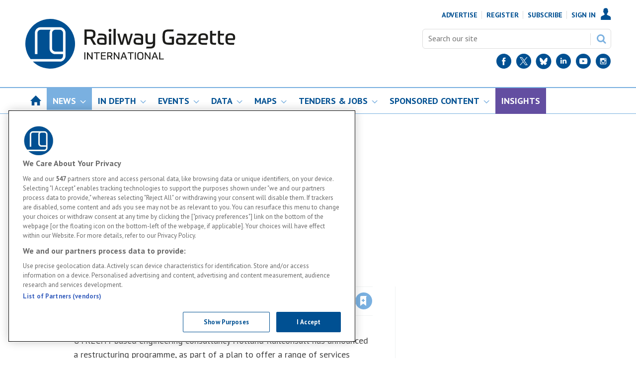

--- FILE ---
content_type: text/html; charset=utf-8
request_url: https://www.google.com/recaptcha/api2/aframe
body_size: 226
content:
<!DOCTYPE HTML><html><head><meta http-equiv="content-type" content="text/html; charset=UTF-8"></head><body><script nonce="8kV25xh75azX9NZgfyNTnQ">/** Anti-fraud and anti-abuse applications only. See google.com/recaptcha */ try{var clients={'sodar':'https://pagead2.googlesyndication.com/pagead/sodar?'};window.addEventListener("message",function(a){try{if(a.source===window.parent){var b=JSON.parse(a.data);var c=clients[b['id']];if(c){var d=document.createElement('img');d.src=c+b['params']+'&rc='+(localStorage.getItem("rc::a")?sessionStorage.getItem("rc::b"):"");window.document.body.appendChild(d);sessionStorage.setItem("rc::e",parseInt(sessionStorage.getItem("rc::e")||0)+1);localStorage.setItem("rc::h",'1768403069112');}}}catch(b){}});window.parent.postMessage("_grecaptcha_ready", "*");}catch(b){}</script></body></html>